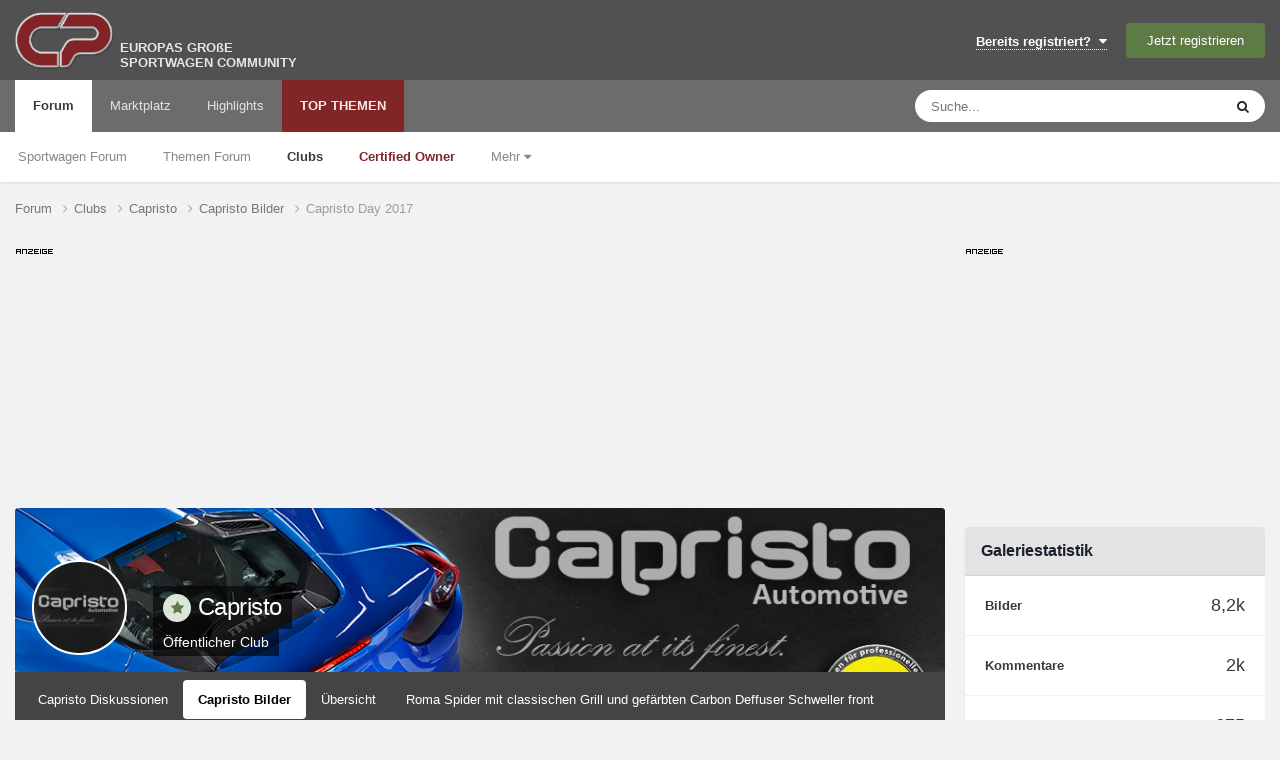

--- FILE ---
content_type: text/html;charset=UTF-8
request_url: https://www.carpassion.com/forum/galerie/album/742-capristo-day-2017/
body_size: 13243
content:
<!DOCTYPE html>
<html lang="de-DE" dir="ltr">
	<head>
		<meta charset="utf-8">

        
		<title>Capristo Day 2017 - Carpassion.com</title>
		<script src="https://ccm.carpassion.com/app.js?apiKey=233198e212a3c078b19b7d6e2609436c4f10f2eecded45c3&domain=753c202&lang=de_DE" referrerpolicy="origin"></script>
		
		
		
		

	<meta name="viewport" content="width=device-width, initial-scale=1">



	<meta name="twitter:card" content="summary_large_image" />




	
		
	

	
		
			
				<meta name="description" content="Bilder von unseren Fahrzeugen und Produkten.">
			
		
	

	
		
			
				<meta property="og:title" content="Capristo Day 2017">
			
		
	

	
		
			
				<meta property="og:description" content="Bilder von unseren Fahrzeugen und Produkten.">
			
		
	

	
		
			
				<meta property="og:url" content="https://www.carpassion.com/forum/galerie/album/742-capristo-day-2017/">
			
		
	

	
		
			
				<meta property="og:image" content="https://www.carpassion.com/forum/uploads/monthly_2018_05/large.capristo-day2.jpg.cd820b3f5efc13df88c72c307c8a2e7d.jpg">
			
		
	

	
		
			
				<meta property="og:site_name" content="Carpassion.com">
			
		
	

	
		
			
				<meta property="og:locale" content="de_DE">
			
		
	


	
		<link rel="canonical" href="https://www.carpassion.com/forum/galerie/album/742-capristo-day-2017/" />
	





<link rel="manifest" href="https://www.carpassion.com/forum/manifest.webmanifest/">
<meta name="msapplication-config" content="https://www.carpassion.com/forum/browserconfig.xml/">
<meta name="msapplication-starturl" content="/forum/">
<meta name="application-name" content="Carpassion.com">
<meta name="apple-mobile-web-app-title" content="Carpassion.com">

	<meta name="theme-color" content="#812526">


	<meta name="msapplication-TileColor" content="#ffffff">


	<link rel="mask-icon" href="https://www.carpassion.com/forum/uploads/monthly_2019_04/cp_svg.872e49cb8257d1c94cb4b78113742766?v=1711348679" color="#ffffff">




	

	
		
			<link rel="icon" sizes="36x36" href="https://www.carpassion.com/forum/uploads/monthly_2019_04/android-chrome-36x36.png?v=1711348679">
		
	

	
		
			<link rel="icon" sizes="48x48" href="https://www.carpassion.com/forum/uploads/monthly_2019_04/android-chrome-48x48.png?v=1711348679">
		
	

	
		
			<link rel="icon" sizes="72x72" href="https://www.carpassion.com/forum/uploads/monthly_2019_04/android-chrome-72x72.png?v=1711348679">
		
	

	
		
			<link rel="icon" sizes="96x96" href="https://www.carpassion.com/forum/uploads/monthly_2019_04/android-chrome-96x96.png?v=1711348679">
		
	

	
		
			<link rel="icon" sizes="144x144" href="https://www.carpassion.com/forum/uploads/monthly_2019_04/android-chrome-144x144.png?v=1711348679">
		
	

	
		
			<link rel="icon" sizes="192x192" href="https://www.carpassion.com/forum/uploads/monthly_2019_04/android-chrome-192x192.png?v=1711348679">
		
	

	
		
			<link rel="icon" sizes="256x256" href="https://www.carpassion.com/forum/uploads/monthly_2019_04/android-chrome-256x256.png?v=1711348679">
		
	

	
		
			<link rel="icon" sizes="384x384" href="https://www.carpassion.com/forum/uploads/monthly_2019_04/android-chrome-384x384.png?v=1711348679">
		
	

	
		
			<link rel="icon" sizes="512x512" href="https://www.carpassion.com/forum/uploads/monthly_2019_04/android-chrome-512x512.png?v=1711348679">
		
	

	
		
			<meta name="msapplication-square70x70logo" content="https://www.carpassion.com/forum/uploads/monthly_2019_04/msapplication-square70x70logo.png?v=1711348679"/>
		
	

	
		
			<meta name="msapplication-TileImage" content="https://www.carpassion.com/forum/uploads/monthly_2019_04/msapplication-TileImage.png?v=1711348679"/>
		
	

	
		
			<meta name="msapplication-square150x150logo" content="https://www.carpassion.com/forum/uploads/monthly_2019_04/msapplication-square150x150logo.png?v=1711348679"/>
		
	

	
		
			<meta name="msapplication-wide310x150logo" content="https://www.carpassion.com/forum/uploads/monthly_2019_04/msapplication-wide310x150logo.png?v=1711348679"/>
		
	

	
		
			<meta name="msapplication-square310x310logo" content="https://www.carpassion.com/forum/uploads/monthly_2019_04/msapplication-square310x310logo.png?v=1711348679"/>
		
	

	
		
			
				<link rel="apple-touch-icon" href="https://www.carpassion.com/forum/uploads/monthly_2019_04/apple-touch-icon-57x57.png?v=1711348679">
			
		
	

	
		
			
				<link rel="apple-touch-icon" sizes="60x60" href="https://www.carpassion.com/forum/uploads/monthly_2019_04/apple-touch-icon-60x60.png?v=1711348679">
			
		
	

	
		
			
				<link rel="apple-touch-icon" sizes="72x72" href="https://www.carpassion.com/forum/uploads/monthly_2019_04/apple-touch-icon-72x72.png?v=1711348679">
			
		
	

	
		
			
				<link rel="apple-touch-icon" sizes="76x76" href="https://www.carpassion.com/forum/uploads/monthly_2019_04/apple-touch-icon-76x76.png?v=1711348679">
			
		
	

	
		
			
				<link rel="apple-touch-icon" sizes="114x114" href="https://www.carpassion.com/forum/uploads/monthly_2019_04/apple-touch-icon-114x114.png?v=1711348679">
			
		
	

	
		
			
				<link rel="apple-touch-icon" sizes="120x120" href="https://www.carpassion.com/forum/uploads/monthly_2019_04/apple-touch-icon-120x120.png?v=1711348679">
			
		
	

	
		
			
				<link rel="apple-touch-icon" sizes="144x144" href="https://www.carpassion.com/forum/uploads/monthly_2019_04/apple-touch-icon-144x144.png?v=1711348679">
			
		
	

	
		
			
				<link rel="apple-touch-icon" sizes="152x152" href="https://www.carpassion.com/forum/uploads/monthly_2019_04/apple-touch-icon-152x152.png?v=1711348679">
			
		
	

	
		
			
				<link rel="apple-touch-icon" sizes="180x180" href="https://www.carpassion.com/forum/uploads/monthly_2019_04/apple-touch-icon-180x180.png?v=1711348679">
			
		
	





<link rel="preload" href="//www.carpassion.com/forum/applications/core/interface/font/fontawesome-webfont.woff2?v=4.7.0" as="font" crossorigin="anonymous">






		<meta content="uggu" name="cpug" id="cpug"/>

		




	<link rel='stylesheet' href='https://www.carpassion.com/forum/uploads/css_built_1/341e4a57816af3ba440d891ca87450ff_framework.css?v=4fefc316331761733150' media='all'>

	<link rel='stylesheet' href='https://www.carpassion.com/forum/uploads/css_built_1/05e81b71abe4f22d6eb8d1a929494829_responsive.css?v=4fefc316331761733150' media='all'>

	<link rel='stylesheet' href='https://www.carpassion.com/forum/uploads/css_built_1/20446cf2d164adcc029377cb04d43d17_flags.css?v=4fefc316331761733150' media='all'>

	<link rel='stylesheet' href='https://www.carpassion.com/forum/uploads/css_built_1/90eb5adf50a8c640f633d47fd7eb1778_core.css?v=4fefc316331761733150' media='all'>

	<link rel='stylesheet' href='https://www.carpassion.com/forum/uploads/css_built_1/5a0da001ccc2200dc5625c3f3934497d_core_responsive.css?v=4fefc316331761733150' media='all'>

	<link rel='stylesheet' href='https://www.carpassion.com/forum/uploads/css_built_1/37c6452ea623de41c991284837957128_gallery.css?v=4fefc316331761733150' media='all'>

	<link rel='stylesheet' href='https://www.carpassion.com/forum/uploads/css_built_1/22e9af7d7c6ac7ddc7db0f1b0d471efc_gallery_responsive.css?v=4fefc316331761733150' media='all'>

	<link rel='stylesheet' href='https://www.carpassion.com/forum/uploads/css_built_1/8a32dcbf06236254181d222455063219_global.css?v=4fefc316331761733150' media='all'>

	<link rel='stylesheet' href='https://www.carpassion.com/forum/uploads/css_built_1/4eed60df3548d0b1a7a6fdcfddd6e0f0_clubs.css?v=4fefc316331761733150' media='all'>

	<link rel='stylesheet' href='https://www.carpassion.com/forum/uploads/css_built_1/3f09592a66032b8760f24be0ab96b519_clubs_responsive.css?v=4fefc316331761733150' media='all'>

	<link rel='stylesheet' href='https://www.carpassion.com/forum/uploads/css_built_1/51a672ecd6862df2c2f1969522683ee9_calendar.css?v=4fefc316331761733150' media='all'>

	<link rel='stylesheet' href='https://www.carpassion.com/forum/uploads/css_built_1/885a2e418b87306e5ae0b62323d68d08_widgets.css?v=4fefc316331761733150' media='all'>





<link rel='stylesheet' href='https://www.carpassion.com/forum/uploads/css_built_1/258adbb6e4f3e83cd3b355f84e3fa002_custom.css?v=4fefc316331761733150' media='all'>




<style type='text/css'>
	a.cEvents_style2, .cEvents_style2 a, .cCalendarIcon.cEvents_style2 {
	background-color: #6c6c6c;
}

</style>

		
		

	
	<link rel='shortcut icon' href='https://www.carpassion.com/forum/uploads/monthly_2017_04/favicon.ico.b7c9818f79cade5efe5352e4ea19eac3.ico' type="image/x-icon">

<script async src="https://securepubads.g.doubleclick.net/tag/js/gpt.js"></script>
<script>
 window.googletag = window.googletag || {cmd: []};
 googletag.cmd.push(function() {
    googletag.defineSlot('/10715120/Box_(300x250)', [300, 250], 'ad-slot-sidebar').setCollapseEmptyDiv(false).addService(googletag.pubads());
    googletag.defineSlot('/10715120/Box_(300x100)_Sidebar', [300, 100], 'ad-slot-sidebar-sm').setCollapseEmptyDiv(false).addService(googletag.pubads());

    googletag.defineSlot('/10715120/Box_(300x250)_Forumthread', [300, 250], 'ad-slot-thread').setCollapseEmptyDiv(false).addService(googletag.pubads());
    googletag.defineSlot('/10715120/Box_(300x250)_Forumthread_Beitrag10', [300, 250], 'ad-slot-thread10').setCollapseEmptyDiv(false).addService(googletag.pubads());


   var mapping = googletag.sizeMapping().
   // Desktop
   addSize([1168, 200], [800, 250]).
   // Landscape tablet 
   addSize([1097, 200], [728, 90]). 
   addSize([980, 200], [468, 60]). 
   addSize([755, 200], [728, 90]). 
   addSize([585, 200], [468, 60]). 
   // others 
   addSize([0, 0], [[320, 100], [320, 50]]). 
   build();

   googletag.defineSlot('/10715120/Header_Multisize', [[320, 100],[468, 60],[728, 90],[800, 250]], 'ad-slot-header').defineSizeMapping(mapping).setCollapseEmptyDiv(false).addService(googletag.pubads());
   googletag.pubads().enableSingleRequest();
   googletag.pubads().enableAsyncRendering(); 

   // Start ad fetching
   googletag.enableServices();
 });
</script>
	</head>
	<body class='ipsApp ipsApp_front ipsJS_none ipsClearfix' data-controller='core.front.core.app' data-message="" data-pageApp='gallery' data-pageLocation='front' data-pageModule='gallery' data-pageController='browse' data-pageID='742'  >
		
        

        

		<a href='#ipsLayout_mainArea' class='ipsHide' title='Go to main content on this page' accesskey='m'>Jump to content</a>
		





		<div id='ipsLayout_header' class='ipsClearfix'>
			<header>
				<div class='ipsLayout_container'>
					


<a href='https://www.carpassion.com/forum/' id='elLogo' accesskey='1' title='Sportwagen Community'><img src="https://www.carpassion.com/forum/uploads/monthly_2021_02/cp-logo.png.8e10a69e5ac0814e4fcd74b1a1ed4283.png" alt='Carpassion.com'></a>
<div id='elLogo_desc' class='ipsResponsive_hidePhone'>EUROPAS GROßE<br />SPORTWAGEN COMMUNITY</div>

					
						

	<ul id='elUserNav' class='ipsList_inline cSignedOut ipsResponsive_showDesktop'>
		
        
		
        
        
            
            <li id='elSignInLink'>
                <a href='https://www.carpassion.com/forum/login/' data-ipsMenu-closeOnClick="false" data-ipsMenu id='elUserSignIn'>
                    Bereits registriert? &nbsp;<i class='fa fa-caret-down'></i>
                </a>
                
<div id='elUserSignIn_menu' class='ipsMenu ipsMenu_auto ipsHide'>
	<form accept-charset='utf-8' method='post' action='https://www.carpassion.com/forum/login/'>
		<input type="hidden" name="csrfKey" value="1a6e8d06543d0d121f2a4324d7cece9a">
		<input type="hidden" name="ref" value="aHR0cHM6Ly93d3cuY2FycGFzc2lvbi5jb20vZm9ydW0vZ2FsZXJpZS9hbGJ1bS83NDItY2FwcmlzdG8tZGF5LTIwMTcv">
		<div data-role="loginForm">
			
			
			
				
<div class="ipsPad ipsForm ipsForm_vertical">
	<h4 class="ipsType_sectionHead">Anmelden</h4>
	<br><br>
	<ul class='ipsList_reset'>
		<li class="ipsFieldRow ipsFieldRow_noLabel ipsFieldRow_fullWidth">
			
			
				<input type="text" placeholder="Benutzername" name="auth" autocomplete="username">
			
		</li>
		<li class="ipsFieldRow ipsFieldRow_noLabel ipsFieldRow_fullWidth">
			<input type="password" placeholder="Passwort" name="password" autocomplete="current-password">
		</li>
		<li class="ipsFieldRow ipsFieldRow_checkbox ipsClearfix">
			<span class="ipsCustomInput">
				<input type="checkbox" name="remember_me" id="remember_me_checkbox" value="1" checked aria-checked="true">
				<span></span>
			</span>
			<div class="ipsFieldRow_content">
				<label class="ipsFieldRow_label" for="remember_me_checkbox">Angemeldet bleiben</label>
				<span class="ipsFieldRow_desc">Bei öffentlichen Computern nicht empfohlen</span>
			</div>
		</li>
		<li class="ipsFieldRow ipsFieldRow_fullWidth">
			<button type="submit" name="_processLogin" value="usernamepassword" class="ipsButton ipsButton_primary ipsButton_small" id="elSignIn_submit">Anmelden</button>
			
				<p class="ipsType_right ipsType_small">
					
						<a href='https://www.carpassion.com/forum/lostpassword/' data-ipsDialog data-ipsDialog-title='Passwort vergessen?'>
					
					Passwort vergessen?</a>
				</p>
			
		</li>
	</ul>
</div>
			
		</div>
	</form>
</div>
            </li>
            
        
		
			<li>
				
					<a href='https://www.carpassion.com/forum/register/' data-ipsDialog data-ipsDialog-size='narrow' data-ipsDialog-title='Jetzt registrieren' id='elRegisterButton' class='ipsButton ipsButton_normal ipsButton_primary'>Jetzt registrieren</a>
				
			</li>
		
	</ul>

						
<ul class='ipsMobileHamburger ipsList_reset ipsResponsive_hideDesktop'>
	<li data-ipsDrawer data-ipsDrawer-drawerElem='#elMobileDrawer'>
		<a href='#'>
			
			
			
			
			<i class='fa fa-navicon'></i>
		</a>
	</li>
</ul>
					
				</div>
			</header>
			

	<nav data-controller='core.front.core.navBar' class=' ipsResponsive_showDesktop'>
		<div class='ipsNavBar_primary ipsLayout_container '>
			<ul data-role="primaryNavBar" class='ipsClearfix'>
				


	
		
		
			
		
		<li class='ipsNavBar_active' data-active id='elNavSecondary_1' data-role="navBarItem" data-navApp="forums" data-navExt="Forums">
			
			
				<a href="https://www.carpassion.com/forum/"  data-navItem-id="1" data-navDefault>
					Forum<span class='ipsNavBar_active__identifier'></span>
				</a>
			
			
				<ul class='ipsNavBar_secondary ' data-role='secondaryNavBar'>
					


	
		
		
		<li  id='elNavSecondary_24' data-role="navBarItem" data-navApp="core" data-navExt="CustomItem">
			
			
				<a href="https://www.carpassion.com/forum/f/88-sportwagen/"  data-navItem-id="24" >
					Sportwagen Forum<span class='ipsNavBar_active__identifier'></span>
				</a>
			
			
		</li>
	
	

	
		
		
		<li  id='elNavSecondary_59' data-role="navBarItem" data-navApp="core" data-navExt="CustomItem">
			
			
				<a href="https://www.carpassion.com/forum/f/4-themen/"  data-navItem-id="59" >
					Themen Forum<span class='ipsNavBar_active__identifier'></span>
				</a>
			
			
		</li>
	
	

	
		
		
			
		
		<li class='ipsNavBar_active' data-active id='elNavSecondary_66' data-role="navBarItem" data-navApp="core" data-navExt="Clubs">
			
			
				<a href="https://www.carpassion.com/forum/clubs/"  data-navItem-id="66" data-navDefault>
					Clubs<span class='ipsNavBar_active__identifier'></span>
				</a>
			
			
		</li>
	
	

	
		
		
		<li  id='elNavSecondary_29' data-role="navBarItem" data-navApp="cms" data-navExt="Pages">
			
			
				<a href="https://www.carpassion.com/forum/certifiedowner/"  data-navItem-id="29" >
					<span style="color:#812526;font-weight:bold">Certified Owner</span><span class='ipsNavBar_active__identifier'></span>
				</a>
			
			
		</li>
	
	

	
		
		
		<li  id='elNavSecondary_53' data-role="navBarItem" data-navApp="core" data-navExt="Menu">
			
			
				<a href="#" id="elNavigation_53" data-ipsMenu data-ipsMenu-appendTo='#elNavSecondary_1' data-ipsMenu-activeClass='ipsNavActive_menu' data-navItem-id="53" >
					Mehr <i class="fa fa-caret-down"></i><span class='ipsNavBar_active__identifier'></span>
				</a>
				<ul id="elNavigation_53_menu" class="ipsMenu ipsMenu_auto ipsHide">
					

	

	
		
			<li class='ipsMenu_item' >
				<a href='https://www.carpassion.com/forum/galerie/' >
					Galerie
				</a>
			</li>
		
	

	
		
			<li class='ipsMenu_item' >
				<a href='https://www.carpassion.com/forum/spareparts/' >
					Alternative Ersatzteile
				</a>
			</li>
		
	

	
		
			<li class='ipsMenu_item' >
				<a href='https://www.carpassion.com/forum/touren/' >
					Sportwagen-Touren
				</a>
			</li>
		
	

	

	

	

	

	

				</ul>
			
			
		</li>
	
	

					<li class='ipsHide' id='elNavigationMore_1' data-role='navMore'>
						<a href='#' data-ipsMenu data-ipsMenu-appendTo='#elNavigationMore_1' id='elNavigationMore_1_dropdown'>Mehr <i class='fa fa-caret-down'></i></a>
						<ul class='ipsHide ipsMenu ipsMenu_auto' id='elNavigationMore_1_dropdown_menu' data-role='moreDropdown'></ul>
					</li>
				</ul>
			
		</li>
	
	

	
		
		
		<li  id='elNavSecondary_42' data-role="navBarItem" data-navApp="cms" data-navExt="Pages">
			
			
				<a href="https://www.carpassion.com/forum/marktplatz/"  data-navItem-id="42" >
					Marktplatz<span class='ipsNavBar_active__identifier'></span>
				</a>
			
			
				<ul class='ipsNavBar_secondary ipsHide' data-role='secondaryNavBar'>
					


	
		
		
		<li  id='elNavSecondary_43' data-role="navBarItem" data-navApp="core" data-navExt="CustomItem">
			
			
				<a href="https://www.carpassion.com/forum/marktplatz/angebote/"  data-navItem-id="43" >
					Angebote<span class='ipsNavBar_active__identifier'></span>
				</a>
			
			
		</li>
	
	

	
		
		
		<li  id='elNavSecondary_44' data-role="navBarItem" data-navApp="core" data-navExt="CustomItem">
			
			
				<a href="https://www.carpassion.com/forum/marktplatz/gesuche/"  data-navItem-id="44" >
					Gesuche<span class='ipsNavBar_active__identifier'></span>
				</a>
			
			
		</li>
	
	

					<li class='ipsHide' id='elNavigationMore_42' data-role='navMore'>
						<a href='#' data-ipsMenu data-ipsMenu-appendTo='#elNavigationMore_42' id='elNavigationMore_42_dropdown'>Mehr <i class='fa fa-caret-down'></i></a>
						<ul class='ipsHide ipsMenu ipsMenu_auto' id='elNavigationMore_42_dropdown_menu' data-role='moreDropdown'></ul>
					</li>
				</ul>
			
		</li>
	
	

	
		
		
		<li  id='elNavSecondary_58' data-role="navBarItem" data-navApp="core" data-navExt="Promoted">
			
			
				<a href="https://www.carpassion.com/forum/ourpicks/"  data-navItem-id="58" >
					Highlights<span class='ipsNavBar_active__identifier'></span>
				</a>
			
			
		</li>
	
	

	
		
		
		<li  id='elNavSecondary_2' data-role="navBarItem" data-navApp="core" data-navExt="YourActivityStreamsItem">
			
			
				<a href="https://www.carpassion.com/forum/stream/neue-inhalte/"  data-navItem-id="2" >
					TOP THEMEN<span class='ipsNavBar_active__identifier'></span>
				</a>
			
			
				<ul class='ipsNavBar_secondary ipsHide' data-role='secondaryNavBar'>
					


	
		
		
		<li  id='elNavSecondary_12' data-role="navBarItem" data-navApp="core" data-navExt="AllActivity">
			
			
				<a href="https://www.carpassion.com/forum/stream/"  data-navItem-id="12" >
					Alle Aktivitäten<span class='ipsNavBar_active__identifier'></span>
				</a>
			
			
		</li>
	
	

	
	

	
		
		
		<li  id='elNavSecondary_16' data-role="navBarItem" data-navApp="core" data-navExt="Search">
			
			
				<a href="https://www.carpassion.com/forum/suche/"  data-navItem-id="16" >
					Suche<span class='ipsNavBar_active__identifier'></span>
				</a>
			
			
		</li>
	
	

					<li class='ipsHide' id='elNavigationMore_2' data-role='navMore'>
						<a href='#' data-ipsMenu data-ipsMenu-appendTo='#elNavigationMore_2' id='elNavigationMore_2_dropdown'>Mehr <i class='fa fa-caret-down'></i></a>
						<ul class='ipsHide ipsMenu ipsMenu_auto' id='elNavigationMore_2_dropdown_menu' data-role='moreDropdown'></ul>
					</li>
				</ul>
			
		</li>
	
	

				<li class='ipsHide' id='elNavigationMore' data-role='navMore'>
					<a href='#' data-ipsMenu data-ipsMenu-appendTo='#elNavigationMore' id='elNavigationMore_dropdown'>Mehr</a>
					<ul class='ipsNavBar_secondary ipsHide' data-role='secondaryNavBar'>
						<li class='ipsHide' id='elNavigationMore_more' data-role='navMore'>
							<a href='#' data-ipsMenu data-ipsMenu-appendTo='#elNavigationMore_more' id='elNavigationMore_more_dropdown'>Mehr <i class='fa fa-caret-down'></i></a>
							<ul class='ipsHide ipsMenu ipsMenu_auto' id='elNavigationMore_more_dropdown_menu' data-role='moreDropdown'></ul>
						</li>
					</ul>
				</li>
			</ul>
			

	<div id="elSearchWrapper">
		<div id='elSearch' data-controller="core.front.core.quickSearch">
			<form accept-charset='utf-8' action='//www.carpassion.com/forum/suche/?do=quicksearch' method='post'>
                <input type='search' id='elSearchField' placeholder='Suche...' name='q' autocomplete='off' aria-label='Suche'>
                <details class='cSearchFilter'>
                    <summary class='cSearchFilter__text'></summary>
                    <ul class='cSearchFilter__menu'>
                        
                        <li><label><input type="radio" name="type" value="all"  checked><span class='cSearchFilter__menuText'>Überall</span></label></li>
                        
                        
                            <li><label><input type="radio" name="type" value="forums_topic"><span class='cSearchFilter__menuText'>Themen</span></label></li>
                        
                            <li><label><input type="radio" name="type" value="blog_entry"><span class='cSearchFilter__menuText'>Blogeinträge</span></label></li>
                        
                            <li><label><input type="radio" name="type" value="calendar_event"><span class='cSearchFilter__menuText'>Termine</span></label></li>
                        
                            <li><label><input type="radio" name="type" value="cms_pages_pageitem"><span class='cSearchFilter__menuText'>Pages</span></label></li>
                        
                            <li><label><input type="radio" name="type" value="cms_records6"><span class='cSearchFilter__menuText'>Ersatzteil-Einträge</span></label></li>
                        
                            <li><label><input type="radio" name="type" value="cms_records7"><span class='cSearchFilter__menuText'>Marktplatz-Einträge</span></label></li>
                        
                            <li><label><input type="radio" name="type" value="cms_records5"><span class='cSearchFilter__menuText'>Touren</span></label></li>
                        
                            <li><label><input type="radio" name="type" value="cms_records8"><span class='cSearchFilter__menuText'>Markeneinträge</span></label></li>
                        
                            <li><label><input type="radio" name="type" value="gallery_image"><span class='cSearchFilter__menuText'>Bilder</span></label></li>
                        
                            <li><label><input type="radio" name="type" value="gallery_album_item"><span class='cSearchFilter__menuText'>Alben</span></label></li>
                        
                    </ul>
                </details>
				<button class='cSearchSubmit' type="submit" aria-label='Suche'><i class="fa fa-search"></i></button>
			</form>
		</div>
	</div>

		</div>
	</nav>

			
<ul id='elMobileNav' class='ipsResponsive_hideDesktop' data-controller='core.front.core.mobileNav'>
	
		
			
			
				
				
			
				
				
			
				
					<li id='elMobileBreadcrumb'>
						<a href='https://www.carpassion.com/forum/galerie/kategorie/6-capristo-bilder/'>
							<span>Capristo Bilder</span>
						</a>
					</li>
				
				
			
				
				
			
		
	
	
	
	<li >
		<a data-action="defaultStream" href='https://www.carpassion.com/forum/stream/neue-inhalte/'><i class="fa fa-newspaper-o" aria-hidden="true"></i></a>
	</li>

	

	
		<li class='ipsJS_show'>
			<a href='https://www.carpassion.com/forum/suche/'><i class='fa fa-search'></i></a>
		</li>
	
</ul>
		</div>
		<main id='ipsLayout_body' class='ipsLayout_container'>
			<div id='ipsLayout_contentArea'>
				<div id='ipsLayout_contentWrapper'>
					
<nav class='ipsBreadcrumb ipsBreadcrumb_top ipsFaded_withHover'>
	



	<ul data-role="breadcrumbList">
		<li>
			<a title="Forum" href='https://www.carpassion.com/forum/'>
				<span>Forum <i class='fa fa-angle-right'></i></span>
			</a>
		</li>
		
		
			<li>
				
					<a href='https://www.carpassion.com/forum/clubs/'>
						<span>Clubs <i class='fa fa-angle-right' aria-hidden="true"></i></span>
					</a>
				
			</li>
		
			<li>
				
					<a href='https://www.carpassion.com/forum/clubs/14-capristo/'>
						<span>Capristo <i class='fa fa-angle-right' aria-hidden="true"></i></span>
					</a>
				
			</li>
		
			<li>
				
					<a href='https://www.carpassion.com/forum/galerie/kategorie/6-capristo-bilder/'>
						<span>Capristo Bilder <i class='fa fa-angle-right' aria-hidden="true"></i></span>
					</a>
				
			</li>
		
			<li>
				
					Capristo Day 2017
				
			</li>
		
	</ul>
</nav>
					
					<div id='ipsLayout_mainArea'>

	
						<div class="headeradsignh"></div>
<div id="ad-slot-header-main">
<div id="ad-slot-header"> 
   <script>
		googletag.cmd.push(function() {
          googletag.display('ad-slot-header');
        });
   </script> 
</div>
</div>
	

						
						
						

	




						


	
		



	





	<!-- FULL CLUB HEADER -->
	<div id="elClubHeader" class='cClubHeader ipsSpacer_bottom ipsSpacer_double'>
		
<div class='ipsPageHead_special ipsCoverPhoto' data-controller='core.global.core.coverPhoto' data-url="https://www.carpassion.com/forum/clubs/14-capristo/?csrfKey=1a6e8d06543d0d121f2a4324d7cece9a" data-coverOffset='25'>
	
	
		<div class='ipsCoverPhoto_container'>
			
				<img src='//www.carpassion.com/forum/applications/core/interface/js/spacer.png' data-src='https://www.carpassion.com/forum/uploads/monthly_2018_04/capristo-club.jpg.f923a9638e567a33bc75de97f3cff5f7.jpg' class='ipsCoverPhoto_photo' data-action="toggleCoverPhoto" alt=''>
			
		</div>
	
	
	
	<div class='ipsColumns ipsColumns_collapsePhone' data-hideOnCoverEdit>
		<div class='ipsColumn ipsColumn_fluid'>
			
			


	<div class='ipsColumns ipsColumns_collapsePhone'>
		<div class='ipsColumn ipsColumn_fixed ipsColumn_narrow ipsPos_center'>
			
<a href='https://www.carpassion.com/forum/clubs/14-capristo/' class='ipsUserPhoto ipsUserPhoto_medium cClubIcon ipsResponsive_hidePhone' title='Capristo'>
	
		<img src='https://www.carpassion.com/forum/uploads/monthly_2018_04/capristo-logo.jpg.f5c18db1f15c95df4c795563f29f1331.jpg' alt='Capristo'>
	
</a>
			
		</div>
		<div class='ipsColumn ipsColumn_fluid cClubHeaderInfo ipsTruncate'>
			<h2 class='ipsType_pageTitle ipsType_blendLinks ipsPageHead_barText'>
				
					<span class="ipsBadge ipsBadge_icon ipsBadge_positive" data-ipsTooltip title='Empfohlen'><i class='fa fa-star'></i></span>
				
				<a href='https://www.carpassion.com/forum/clubs/14-capristo/' title='Capristo'>Capristo</a>
			</h2>
			<br>
			<p class='ipsType_reset ipsType_normal ipsPageHead_barText_small'>
				Öffentlicher Club
				
				
				
				
			</p>
		</div>
	</div>

		</div>
	</div>
</div>

		<div id='elClubControls'>

			<div class='ipsFlex ipsFlex-ai:center ipsFlex-jc:center ipsFlex-fw:wrap-reverse ipsGap:2'>
				<div class='cClubControls__tabs ipsFlex-flex:11'>
					<div class='ipsTabs ipsClearfix ipsJS_show' id='tabs_club' data-ipsTabBar data-ipsTabBar-disableNav data-controller="core.front.clubs.navbar" data-clubID="14">
						<a href='#tabs_club' data-action='expandTabs'><i class='fa fa-caret-down'></i></a>
						<ul role='tablist'>
							
								<li data-tab="18">
									<a href="https://www.carpassion.com/forum/f/148-capristo-diskussionen/" class="ipsTabs_item "> Capristo Diskussionen</a>
								</li>
							
								<li data-tab="19">
									<a href="https://www.carpassion.com/forum/galerie/kategorie/6-capristo-bilder/" class="ipsTabs_item  ipsTabs_activeItem"> Capristo Bilder</a>
								</li>
							
								<li data-tab="club_home">
									<a href="https://www.carpassion.com/forum/clubs/14-capristo/?do=overview" class="ipsTabs_item "> Übersicht</a>
								</li>
							
								<li data-tab="page-1">
									<a href="https://www.carpassion.com/forum/clubs/page/1-roma-spider-mit-classischen-grill-und-gef%C3%A4rbten-carbon-deffuser-schweller-front/" class="ipsTabs_item "> Roma Spider mit classischen Grill und gefärbten Carbon Deffuser Schweller front</a>
								</li>
							
						</ul>
					</div>
					<div id='elClubTabs_tab_content' class='ipsTabs_panels ipsHide'>
						
							<div id="ipsTabs_tabs_club_elClubTabs_tab_tab_18_panel" class="ipsTabs_panel" aria-hidden="false"></div>
						
							<div id="ipsTabs_tabs_club_elClubTabs_tab_tab_19_panel" class="ipsTabs_panel" aria-hidden="false"></div>
						
							<div id="ipsTabs_tabs_club_elClubTabs_tab_tab_club_home_panel" class="ipsTabs_panel" aria-hidden="false"></div>
						
							<div id="ipsTabs_tabs_club_elClubTabs_tab_tab_page-1_panel" class="ipsTabs_panel" aria-hidden="false"></div>
						
					</div>
				</div>
				<div class='cClubControls__moderate ipsFlex ipsFlex-flex:00'>
					<a href="#" data-action="saveClubmenu" class="ipsHide ipsButton ipsButton_verySmall ipsButton_positive ipsFlex-flex:00 ipsMargin_right:half">Speichern</a>
					<ul class='ipsButton_split ipsFlex-flex:00'>
						
						
					</ul>
				</div>
			</div>
		</div>
		
<a href='https://www.carpassion.com/forum/clubs/14-capristo/' class='ipsUserPhoto ipsUserPhoto_medium cClubIcon ipsResponsive_showPhone ipsResponsive_inlineBlock' title='Capristo'>
	
		<img src='https://www.carpassion.com/forum/uploads/monthly_2018_04/capristo-logo.jpg.f5c18db1f15c95df4c795563f29f1331.jpg' alt='Capristo'>
	
</a>
	</div>




	
	<div id='elClubContainer'>


<div class="ipsPageHeader ipsBox ipsPadding ipsResponsive_pull ipsClearfix ipsSpacer_bottom">
	<div class='ipsPageHeader__meta ipsFlex ipsFlex-jc:between ipsFlex-ai:center ipsFlex-fw:wrap ipsGap:3'>
		<div class='ipsFlex-flex:11'>
			<h1 class="ipsType_pageTitle ipsContained_container">
				
				
				
					<span class='ipsContained ipsType_break'>Capristo Day 2017</span>
				
			</h1>
		</div>
		<div class='ipsFlex-flex:01 ipsResponsive_hidePhone'>
			<div class='ipsShareLinks'>
				
					


    <a href='#elShareItem_1279631217_menu' id='elShareItem_1279631217' data-ipsMenu class='ipsShareButton ipsButton ipsButton_verySmall ipsButton_link ipsButton_link--light'>
        <span><i class='fa fa-share-alt'></i></span> &nbsp;Teilen
    </a>

    <div class='ipsPadding ipsMenu ipsMenu_normal ipsHide' id='elShareItem_1279631217_menu' data-controller="core.front.core.sharelink">
        
        
        <span data-ipsCopy data-ipsCopy-flashmessage>
            <a href="https://www.carpassion.com/forum/galerie/album/742-capristo-day-2017/" class="ipsButton ipsButton_light ipsButton_small ipsButton_fullWidth" data-role="copyButton" data-clipboard-text="https://www.carpassion.com/forum/galerie/album/742-capristo-day-2017/" data-ipstooltip title='Link in die Zwischenablage kopieren'><i class="fa fa-clone"></i> https://www.carpassion.com/forum/galerie/album/742-capristo-day-2017/</a>
        </span>
        <ul class='ipsShareLinks ipsMargin_top:half'>
            
                <li>
<a href="https://www.facebook.com/sharer/sharer.php?u=https%3A%2F%2Fwww.carpassion.com%2Fforum%2Fgalerie%2Falbum%2F742-capristo-day-2017%2F" class="cShareLink cShareLink_facebook" target="_blank" data-role="shareLink" title='Auf Facebook teilen' data-ipsTooltip rel='noopener nofollow'>
	<i class="fa fa-facebook"></i>
</a></li>
            
                <li>
<a href="https://www.reddit.com/submit?url=https%3A%2F%2Fwww.carpassion.com%2Fforum%2Fgalerie%2Falbum%2F742-capristo-day-2017%2F&amp;title=Capristo+Day+2017" rel="nofollow noopener" class="cShareLink cShareLink_reddit" target="_blank" title='Auf Reedit teilen' data-ipsTooltip>
	<i class="fa fa-reddit"></i>
</a></li>
            
                <li>
<a href="https://www.linkedin.com/shareArticle?mini=true&amp;url=https%3A%2F%2Fwww.carpassion.com%2Fforum%2Fgalerie%2Falbum%2F742-capristo-day-2017%2F&amp;title=Capristo+Day+2017" rel="nofollow noopener" class="cShareLink cShareLink_linkedin" target="_blank" data-role="shareLink" title='Auf LinkedIn teilen' data-ipsTooltip>
	<i class="fa fa-linkedin"></i>
</a></li>
            
        </ul>
        
            <hr class='ipsHr'>
            <button class='ipsHide ipsButton ipsButton_verySmall ipsButton_light ipsButton_fullWidth ipsMargin_top:half' data-controller='core.front.core.webshare' data-role='webShare' data-webShareTitle='Capristo Day 2017' data-webShareText='Capristo Day 2017' data-webShareUrl='https://www.carpassion.com/forum/galerie/album/742-capristo-day-2017/'>Weitere Möglichkeiten zum Teilen...</button>
        
    </div>

				
				



				
				

<div data-followApp='gallery' data-followArea='album' data-followID='742' data-controller='core.front.core.followButton'>
	

	<a href='https://www.carpassion.com/forum/login/' rel="nofollow" class="ipsFollow ipsPos_middle ipsButton ipsButton_light ipsButton_verySmall ipsButton_disabled" data-role="followButton" data-ipsTooltip title='Anmelden, um Inhalt zu folgen'>
		<span>Folgen diesem Inhalt</span>
		<span class='ipsCommentCount'>0</span>
	</a>

</div>
			</div>
		</div>
	</div>
</div>

<div class='ipsColumns ipsColumns_collapsePhone'>
	<div class='ipsColumn ipsColumn_veryWide'>
		<div class='ipsBox ipsResponsive_pull lg:ipsPos_sticky'>
			<div class='ipsPadding'>
				
					<div class='ipsSpacer_bottom'>
						<div class='ipsImageBlock'>
							<div class='ipsImageBlock__main'>
								<img src='https://www.carpassion.com/forum/uploads/monthly_2018_05/large.capristo-day2.jpg.cd820b3f5efc13df88c72c307c8a2e7d.jpg' alt="Capristo Day 2017" loading='lazy'>
							</div>
						</div>
					</div>
				

				
					
					



<div class='ipsType_richText ipsType_medium' data-controller='core.front.core.lightboxedImages'  data-ipsTruncate data-ipsTruncate-size="10 lines">
<p>
	Bilder von unserem Capristo Day 2017. Es waren viele tolle Autos vertreten und die Stimmung war einfach grandios.
</p>
</div>

				

				

				<ul class='ipsMargin_top ipsList_icons ipsType_semiBold'>
					
						<li class='ipsType_light ipsType_unbold'><i class='fa fa-user-circle-o'></i> Album erstellt von 


Capristo Exhaust</li>
					
					
						<li class='ipsType_light ipsType_unbold'><i class="fa fa-clock-o"></i> Aktualisiert <time datetime='2018-05-05T11:45:13Z' title='05.05.2018 11:45' data-short='7 Ja'>5. Mai 2018</time></li>
					
					<li class='ipsMargin_top'><i class='fa fa-camera'></i> 2 Bilder</li>
					
					
                    
                    
                    	<li id='elAlbumViews'>
                            
                                <i class='fa fa-eye'></i> 708 Aufrufe
                            
                        </li>
                    
				</ul>

				
					

	<div data-controller='core.front.core.reaction' class='ipsItemControls_right ipsClearfix '>	
		<div class='ipsReact ipsPos_right'>
			
				
				<div class='ipsReact_blurb ipsHide' data-role='reactionBlurb'>
					
				</div>
			
			
			
		</div>
	</div>

				
			</div>
			
			

			
				<hr class='ipsHr'>
				<div class='ipsSpacer_top cGalleryEvents ipsPadding'>
					<h2 class='ipsType_sectionHead'> Termin in diesem Album</h2>
					

<ul class='ipsDataList ipsDataList_reducedSpacing'>
	
		<li class='ipsDataItem'>
			<div class='ipsDataItem_icon cCalendar_date_overlay'>
				
				<time datetime='2018-06-02 08:00:00' class='ipsCalendarDate'>
					<span class='ipsCalendarDate_month'>Jun</span>
					<span class='ipsCalendarDate_date'>02</span>
				</time>
			</div>
			<div class='ipsDataItem_main'>
				<a href="https://www.carpassion.com/forum/kalender/event/400-capristo-day-2018/" title='Betrachtet Capristo Day 2018'>Capristo Day 2018</a><br>
				<span class='ipsType_light ipsType_medium'>Von Capristo Exhaust</span><br>
			</div>
		</li>
	
</ul>
				</div>
			
		</div>
	</div>
	<div class='ipsColumn ipsColumn_fluid'>
		

		
		<div class='ipsBox ipsResponsive_pull'>
			
<div data-baseurl='https://www.carpassion.com/forum/galerie/album/742-capristo-day-2017/' data-resort='listResort' data-controller='core.global.core.table'>
	<h2 class='ipsType_sectionTitle ipsType_reset ipsClear ipsType_medium ipsHide'>2 Bilder</h2>
	
		<div class="ipsButtonBar ipsPad_half ipsClearfix ipsClear">
			

			<ul class="ipsButtonRow ipsPos_right ipsClearfix">
				
					<li>
						<a href="#elSortByMenu_menu" id="elSortByMenu_a57dfab63ae985eb5ca2ac16f25e7caf" data-role='sortButton' data-ipsMenu data-ipsMenu-activeClass="ipsButtonRow_active" data-ipsMenu-selectable="radio">Sortieren nach <i class="fa fa-caret-down"></i></a>
						<ul class="ipsMenu ipsMenu_auto ipsMenu_withStem ipsMenu_selectable ipsHide" id="elSortByMenu_a57dfab63ae985eb5ca2ac16f25e7caf_menu">
							
							
								<li class="ipsMenu_item ipsMenu_itemChecked" data-ipsMenuValue="image_updated" data-sortDirection='desc'><a href="https://www.carpassion.com/forum/galerie/album/742-capristo-day-2017/?sortby=image_updated&amp;sortdirection=desc&amp;page=1" rel="nofollow">Zuletzt aktualisiert</a></li>
							
								<li class="ipsMenu_item " data-ipsMenuValue="image_last_comment" data-sortDirection='desc'><a href="https://www.carpassion.com/forum/galerie/album/742-capristo-day-2017/?sortby=image_last_comment&amp;sortdirection=desc&amp;page=1" rel="nofollow">Letzte Antwort</a></li>
							
								<li class="ipsMenu_item " data-ipsMenuValue="image_caption ASC, image_id " data-sortDirection='desc'><a href="https://www.carpassion.com/forum/galerie/album/742-capristo-day-2017/?sortby=image_caption%20ASC,%20image_id%20&amp;sortdirection=desc&amp;page=1" rel="nofollow">Titel</a></li>
							
								<li class="ipsMenu_item " data-ipsMenuValue="image_date" data-sortDirection='desc'><a href="https://www.carpassion.com/forum/galerie/album/742-capristo-day-2017/?sortby=image_date&amp;sortdirection=desc&amp;page=1" rel="nofollow">Erstellungsdatum</a></li>
							
								<li class="ipsMenu_item " data-ipsMenuValue="image_comments" data-sortDirection='desc'><a href="https://www.carpassion.com/forum/galerie/album/742-capristo-day-2017/?sortby=image_comments&amp;sortdirection=desc&amp;page=1" rel="nofollow">Am häufigsten kommentiert</a></li>
							
								<li class="ipsMenu_item " data-ipsMenuValue="image_views" data-sortDirection='desc'><a href="https://www.carpassion.com/forum/galerie/album/742-capristo-day-2017/?sortby=image_views&amp;sortdirection=desc&amp;page=1" rel="nofollow">Am häufigsten aufgerufen</a></li>
							
							
						</ul>
					</li>
				
				
			</ul>
            

			<div data-role="tablePagination" class='ipsHide'>
				


			</div>
		</div>
	

	
	
		
			<ul class='ipsPadding sm:ipsPadding:half iGalleryMasonry' data-controller='gallery.front.browse.list' id='elTable_a57dfab63ae985eb5ca2ac16f25e7caf' data-role='tableRows'>
				

	
	
	<li class='iGalleryMasonry__item ' style='--ratio:240/136'>
		<div class='ipsImageBlock ipsImageBlock--hover'>
			<a href="https://www.carpassion.com/forum/galerie/image/7872-capristo-day-parkplatz/?context=new" class='ipsImageBlock__main'>
				
					<img src='https://www.carpassion.com/forum/uploads/monthly_2018_05/small.capristo-day2.jpg.10f5b6eabdcfab770b6649bbb7a7b973.jpg' alt="Capristo Day - Parkplatz" loading="lazy" />
				
            </a>
			<div class='ipsImageBlock__header'>
				
				
			</div>
			<div class='ipsImageBlock__footer'>
				<div class='ipsImageBlock__title'>
					
					<a href="https://www.carpassion.com/forum/galerie/image/7872-capristo-day-parkplatz/?context=new" tabindex='-1'>Capristo Day - Parkplatz</a>
				</div>
				<div>
					Von 


Capristo Exhaust

					
						
					
				</div>
			</div>
            

		</div>
	</li>

	
	
	<li class='iGalleryMasonry__item ' style='--ratio:240/136'>
		<div class='ipsImageBlock ipsImageBlock--hover'>
			<a href="https://www.carpassion.com/forum/galerie/image/7871-capristo-day-ausstellung/?context=new" class='ipsImageBlock__main'>
				
					<img src='https://www.carpassion.com/forum/uploads/monthly_2018_05/small.capristo-day1.jpg.723d66d2ed4dcf290465d6b0036ac9c7.jpg' alt="Capristo Day - Ausstellung" loading="lazy" />
				
            </a>
			<div class='ipsImageBlock__header'>
				
				
			</div>
			<div class='ipsImageBlock__footer'>
				<div class='ipsImageBlock__title'>
					
					<a href="https://www.carpassion.com/forum/galerie/image/7871-capristo-day-ausstellung/?context=new" tabindex='-1'>Capristo Day - Ausstellung</a>
				</div>
				<div>
					Von 


Capristo Exhaust

					
						
					
				</div>
			</div>
            

		</div>
	</li>

			</ul>
		
	
	
	
	<div class="ipsButtonBar ipsPad_half ipsClearfix ipsClear ipsHide" data-role="tablePagination">
		


	</div>
</div>
		</div>

		
			

			<div class='cGalleryAlbumFeedback ipsResponsive_pull ipsMargin_top'>
				
					<div class='ipsBox ipsPadding'>
						
<div>
	<div class='' data-controller='core.front.core.commentFeed, core.front.core.ignoredComments' data-autoPoll data-baseURL='https://www.carpassion.com/forum/galerie/album/742-capristo-day-2017/' data-lastPage data-feedID='image-742' id='comments'>
		<div class=''>
			<h2 class='ipsType_sectionHead ipsType_sectionHead--galleryFeedbackCount ipsMargin_bottom' data-role="comment_count" data-commentCountString="js_gallery_album_num_comments_uc">0 Albumkommentare </h2>
			

			<div data-role='commentFeed' data-controller='core.front.core.moderation'>
				
					<p class='ipsType_normal ipsType_light ipsType_reset' data-role='noComments'>Keine Kommentare vorhanden</p>
				
			</div>			
			

			
		</div>
	</div>
</div>

					</div>
				
			</div>
		
	</div>
	<div class="ipsBox ipsPadding ipsResponsive_pull ipsResponsive_showPhone ipsMargin_top">
		<div class='ipsShareLinks'>
			<div>
				

<div data-followApp='gallery' data-followArea='album' data-followID='742' data-controller='core.front.core.followButton'>
	

	<a href='https://www.carpassion.com/forum/login/' rel="nofollow" class="ipsFollow ipsPos_middle ipsButton ipsButton_light ipsButton_verySmall ipsButton_disabled" data-role="followButton" data-ipsTooltip title='Anmelden, um Inhalt zu folgen'>
		<span>Folgen diesem Inhalt</span>
		<span class='ipsCommentCount'>0</span>
	</a>

</div>
			</div>
			<div>
				



			</div>
		</div>
	</div>
</div>


	</div>


						


					</div>
					


	<div id='ipsLayout_sidebar' class='ipsLayout_sidebarright ' data-controller='core.front.widgets.sidebar'>
		
		
			<div data-role='sidebarAd'>
				<div class="headeradsignh"></div>
<div id='ad-slot-sidebar' style='height:250px; width:300px;'>
   <script>
		googletag.cmd.push(function() {
          googletag.display('ad-slot-sidebar');
        });
   </script>
</div>
			</div>
			<br>
		
		
		


	<div class='cWidgetContainer '  data-role='widgetReceiver' data-orientation='vertical' data-widgetArea='sidebar'>
		<ul class='ipsList_reset'>
			
				
					
					<li class='ipsWidget ipsWidget_vertical ipsBox  ' data-blockID='app_gallery_galleryStats_6jnhga7lg' data-blockConfig="true" data-blockTitle="Galeriestatistik" data-blockErrorMessage="Dieser Block kann nicht angezeigt werden. Er benötigt eine Konfiguration, kann auf dieser Seite nicht dargestellt werden, oder wird erst nach einem erneuten Seitenaufruf dargestellt."  data-controller='core.front.widgets.block'>
<h3 class='ipsType_reset ipsWidget_title'>Galeriestatistik</h3>
<div class='ipsWidget_inner'>
	
		<ul class='ipsDataList' id='elGalleryStats'>
			<li class='ipsDataItem'>
				<div class='ipsDataItem_main ipsPos_middle'>
					<strong>Bilder </strong>
				</div>
				<div class='ipsDataItem_stats ipsDataItem_statsLarge'>
					<span class='ipsDataItem_stats_number'>8,2k</span>
				</div>
			</li>
			
				<li class='ipsDataItem'>
					<div class='ipsDataItem_main ipsPos_middle'>
						<strong>Kommentare</strong>
					</div>
					<div class='ipsDataItem_stats ipsDataItem_statsLarge'>
						<span class='ipsDataItem_stats_number'>2k</span>
					</div>
				</li>
			
			
				<li class='ipsDataItem'>
					<div class='ipsDataItem_main ipsPos_middle'>
						<strong>Alben </strong>
					</div>
					<div class='ipsDataItem_stats ipsDataItem_statsLarge'>
						<span class='ipsDataItem_stats_number'>675</span>
					</div>
				</li>
			
		</ul>
		
			<hr class='ipsHr'>
			<div class='ipsPadding:half'>
<div id='elGalleryStatsLatest' class='ipsClearfix cGalleryWidget' >
	<div class='ipsMargin_bottom:half'>
		<strong class='ipsType_minorHeading'>Letztes Bild</strong>
	</div>
	<div class='ipsImageBlock'>
		
			<a href='https://www.carpassion.com/forum/galerie/image/8757-img_7572-kopiejpg/' title='Bild anzeigen IMG_7572 - Kopie.jpg' class='ipsImageBlock__main'>
				<img src='https://www.carpassion.com/forum/uploads/monthly_2025_12/small.IMG_7572-Kopie.jpg.f1b48f270b9e2bfa1fdc742e0b9d0ed5.jpg' alt="IMG_7572 - Kopie.jpg" loading="lazy">
			</a>
		
		
			<div class='ipsImageBlock__footer'>
				<div data-ipsTooltip title='1 Kommentar'>
					<i class='fa fa-comment'></i> 1
				</div>
			</div>
		
		

	</div>
	
	<div class='ipsSpacer_top ipsSpacer_half cGalleryWidgetInfo'>
		<div class='ipsTruncate ipsTruncate_line ipsType_semiBold'>
			<a href="https://www.carpassion.com/forum/galerie/image/8757-img_7572-kopiejpg/" title='Bild anzeigen IMG_7572 - Kopie.jpg'>
				IMG_7572 - Kopie.jpg
			</a>
		</div>
		<span class='ipsType_light ipsType_blendLinks'>
			Von 


Ectabane, 
			<time datetime='2025-12-18T17:08:52Z' title='18.12.2025 17:08' data-short='18. Dez'>18. Dezember 2025</time>
		</span>
	</div>
</div>
</div>
		
	
</div></li>
				
					
					<li class='ipsWidget ipsWidget_vertical ipsBox  ' data-blockID='app_gallery_recentComments_qbg28g9jc' data-blockConfig="true" data-blockTitle="Neueste Kommentare zu Bildern" data-blockErrorMessage="Dieser Block kann nicht angezeigt werden. Er benötigt eine Konfiguration, kann auf dieser Seite nicht dargestellt werden, oder wird erst nach einem erneuten Seitenaufruf dargestellt."  data-controller='core.front.widgets.block'>

	<h3 class='ipsType_reset ipsWidget_title'>Bildkommentare</h3>
	<div class='ipsWidget_inner'>
		<ul class='ipsDataList ipsDataList_reducedSpacing' >
			
				<li class='ipsDataItem'>
					<div class='ipsDataItem_icon ipsPos_top ipsDataItem_size1'>
						<div class='ipsImageBlock ipsImageBlock--ratio'>
							<span class='ipsImageBlock__main'>
								
									<img src='https://www.carpassion.com/forum/uploads/monthly_2025_12/large.IMG_7572-Kopie.jpg.3655d4ef5d87bf5b1702775c49652044.jpg' loading="lazy" alt=''>
								
							</span>
							

						</div>
					</div>
					<div class='ipsDataItem_main'>
						<div class='ipsContained ipsType_break'><a href="https://www.carpassion.com/forum/galerie/image/8757-img_7572-kopiejpg/?do=findComment&amp;comment=4240&amp;tab=comments" title='Bild anzeigen IMG_7572 - Kopie.jpg' class='ipsType_medium ipsTruncate ipsTruncate_line'>IMG_7572 - Kopie.jpg</a></div>
						<p class='ipsType_reset ipsType_light ipsType_medium ipsType_blendLinks'>Von 


Ectabane &middot; Geschrieben <time datetime='2025-12-18T17:10:02Z' title='18.12.2025 17:10' data-short='18. Dez'>18. Dezember 2025</time></p>
						<div class='ipsType_richText ipsType_medium ipsSpacer_top ipsSpacer_half ipsType_break' data-ipsTruncate data-ipsTruncate-type="remove" data-ipsTruncate-size="2 lines">
							Felgen neu lackiert und neue TRX-Bereifung
<br>

						</div>
					</div>
				</li>
			
				<li class='ipsDataItem'>
					<div class='ipsDataItem_icon ipsPos_top ipsDataItem_size1'>
						<div class='ipsImageBlock ipsImageBlock--ratio'>
							<span class='ipsImageBlock__main'>
								
									<img src='https://www.carpassion.com/forum/uploads/monthly_2025_12/large.Oehna2025_137-Kopie.JPG.a78068df80e0d98744949b8be3c1bd8b.JPG' loading="lazy" alt=''>
								
							</span>
							

						</div>
					</div>
					<div class='ipsDataItem_main'>
						<div class='ipsContained ipsType_break'><a href="https://www.carpassion.com/forum/galerie/image/8755-oehna2025_137-kopiejpg/?do=findComment&amp;comment=4239&amp;tab=comments" title='Bild anzeigen Oehna2025_137  - Kopie.JPG' class='ipsType_medium ipsTruncate ipsTruncate_line'>Oehna2025_137  - Kopie.JPG</a></div>
						<p class='ipsType_reset ipsType_light ipsType_medium ipsType_blendLinks'>Von 


Ectabane &middot; Geschrieben <time datetime='2025-12-16T19:48:52Z' title='16.12.2025 19:48' data-short='16. Dez'>16. Dezember 2025</time></p>
						<div class='ipsType_richText ipsType_medium ipsSpacer_top ipsSpacer_half ipsType_break' data-ipsTruncate data-ipsTruncate-type="remove" data-ipsTruncate-size="2 lines">
							Und seit diesem Jahr im neuen Design.
<br>

						</div>
					</div>
				</li>
			
				<li class='ipsDataItem'>
					<div class='ipsDataItem_icon ipsPos_top ipsDataItem_size1'>
						<div class='ipsImageBlock ipsImageBlock--ratio'>
							<span class='ipsImageBlock__main'>
								
									<img src='https://www.carpassion.com/forum/uploads/monthly_2025_12/large.IMG_6718.jpg.1614232d3b9ff82af631151f8b9b41c2.jpg' loading="lazy" alt=''>
								
							</span>
							

						</div>
					</div>
					<div class='ipsDataItem_main'>
						<div class='ipsContained ipsType_break'><a href="https://www.carpassion.com/forum/galerie/image/8754-img_6718jpg/?do=findComment&amp;comment=4238&amp;tab=comments" title='Bild anzeigen IMG_6718.jpg' class='ipsType_medium ipsTruncate ipsTruncate_line'>IMG_6718.jpg</a></div>
						<p class='ipsType_reset ipsType_light ipsType_medium ipsType_blendLinks'>Von 


Ectabane &middot; Geschrieben <time datetime='2025-12-16T19:44:27Z' title='16.12.2025 19:44' data-short='16. Dez'>16. Dezember 2025</time></p>
						<div class='ipsType_richText ipsType_medium ipsSpacer_top ipsSpacer_half ipsType_break' data-ipsTruncate data-ipsTruncate-type="remove" data-ipsTruncate-size="2 lines">
							Auf dem Lausitzring in der Box.
<br>

						</div>
					</div>
				</li>
			
				<li class='ipsDataItem'>
					<div class='ipsDataItem_icon ipsPos_top ipsDataItem_size1'>
						<div class='ipsImageBlock ipsImageBlock--ratio'>
							<span class='ipsImageBlock__main'>
								
									<img src='https://www.carpassion.com/forum/uploads/monthly_2025_12/large.OTD_231014-533(1).jpg.dbf8e286d980d707c07c4e8983b9ae9f.jpg' loading="lazy" alt=''>
								
							</span>
							

						</div>
					</div>
					<div class='ipsDataItem_main'>
						<div class='ipsContained ipsType_break'><a href="https://www.carpassion.com/forum/galerie/image/8753-otd_231014-5331jpg/?do=findComment&amp;comment=4237&amp;tab=comments" title='Bild anzeigen OTD_231014-533(1).jpg' class='ipsType_medium ipsTruncate ipsTruncate_line'>OTD_231014-533(1).jpg</a></div>
						<p class='ipsType_reset ipsType_light ipsType_medium ipsType_blendLinks'>Von 


Ectabane &middot; Geschrieben <time datetime='2025-12-16T19:43:51Z' title='16.12.2025 19:43' data-short='16. Dez'>16. Dezember 2025</time></p>
						<div class='ipsType_richText ipsType_medium ipsSpacer_top ipsSpacer_half ipsType_break' data-ipsTruncate data-ipsTruncate-type="remove" data-ipsTruncate-size="2 lines">
							Der Dritte im Bunde: Saker RapX in Oschersleben
<br>

						</div>
					</div>
				</li>
			
				<li class='ipsDataItem'>
					<div class='ipsDataItem_icon ipsPos_top ipsDataItem_size1'>
						<div class='ipsImageBlock ipsImageBlock--ratio'>
							<span class='ipsImageBlock__main'>
								
									<img src='https://www.carpassion.com/forum/uploads/monthly_2025_12/large.ADACnet.jpg.4112fd4e87102c6c987feaf4f319468d.jpg' loading="lazy" alt=''>
								
							</span>
							

						</div>
					</div>
					<div class='ipsDataItem_main'>
						<div class='ipsContained ipsType_break'><a href="https://www.carpassion.com/forum/galerie/image/8752-adac-netjpg/?do=findComment&amp;comment=4236&amp;tab=comments" title='Bild anzeigen ADAC net.jpg' class='ipsType_medium ipsTruncate ipsTruncate_line'>ADAC net.jpg</a></div>
						<p class='ipsType_reset ipsType_light ipsType_medium ipsType_blendLinks'>Von 


Ectabane &middot; Geschrieben <time datetime='2025-12-16T11:40:59Z' title='16.12.2025 11:40' data-short='16. Dez'>16. Dezember 2025</time></p>
						<div class='ipsType_richText ipsType_medium ipsSpacer_top ipsSpacer_half ipsType_break' data-ipsTruncate data-ipsTruncate-type="remove" data-ipsTruncate-size="2 lines">
							2. Platz  Concours d'elegance 
<br>

						</div>
					</div>
				</li>
			
		</ul>
	</div>
</li>
				
			
		</ul>
	</div>

	</div>

					
<nav class='ipsBreadcrumb ipsBreadcrumb_bottom ipsFaded_withHover'>
	
		


	



	<ul data-role="breadcrumbList">
		<li>
			<a title="Forum" href='https://www.carpassion.com/forum/'>
				<span>Forum <i class='fa fa-angle-right'></i></span>
			</a>
		</li>
		
		
			<li>
				
					<a href='https://www.carpassion.com/forum/clubs/'>
						<span>Clubs <i class='fa fa-angle-right' aria-hidden="true"></i></span>
					</a>
				
			</li>
		
			<li>
				
					<a href='https://www.carpassion.com/forum/clubs/14-capristo/'>
						<span>Capristo <i class='fa fa-angle-right' aria-hidden="true"></i></span>
					</a>
				
			</li>
		
			<li>
				
					<a href='https://www.carpassion.com/forum/galerie/kategorie/6-capristo-bilder/'>
						<span>Capristo Bilder <i class='fa fa-angle-right' aria-hidden="true"></i></span>
					</a>
				
			</li>
		
			<li>
				
					Capristo Day 2017
				
			</li>
		
	</ul>
</nav>
				</div>
			</div>
			
		</main>
		<footer id='ipsLayout_footer' class='ipsClearfix'>
			<div class='ipsLayout_container'>
				
				


<ul class='ipsList_inline ipsType_center ipsSpacer_top' id="elFooterLinks">
	
	
	
	
		<li><a rel="nofollow" href='https://www.carpassion.com/impressum'>Impressum</a></li>
	
		<li><a href='https://www.carpassion.com/datenschutz'>Datenschutzerklärung</a></li>
	
		<li><a rel="nofollow" href='https://www.carpassion.com/werben'>Werben</a></li>
	
		<li><a rel="nofollow" href='https://www.carpassion.com/forum/kontakt/' data-ipsdialog  data-ipsdialog-title="Kontakt">Kontakt</a></li>
	
</ul>	


<p id='elCopyright'>
	<span id='elCopyright_userLine'>© 1996-2026 by Carpassion.com. Alle Rechte vorbehalten.</span>
	
</p>
			</div>
		</footer>
		
<div id='elMobileDrawer' class='ipsDrawer ipsHide'>
	<div class='ipsDrawer_menu'>
		<a href='#' class='ipsDrawer_close' data-action='close'><span>&times;</span></a>
		<div class='ipsDrawer_content ipsFlex ipsFlex-fd:column'>
			
				<div class='ipsPadding ipsBorder_bottom'>
					<ul class='ipsToolList ipsToolList_vertical'>
						<li>
							<a href='https://www.carpassion.com/forum/login/' id='elSigninButton_mobile' class='ipsButton ipsButton_light ipsButton_small ipsButton_fullWidth'>Bereits registriert?</a>
						</li>
						
							<li>
								
									<a href='https://www.carpassion.com/forum/register/' data-ipsDialog data-ipsDialog-size='narrow' data-ipsDialog-title='Jetzt registrieren' data-ipsDialog-fixed='true' id='elRegisterButton_mobile' class='ipsButton ipsButton_small ipsButton_fullWidth ipsButton_important'>Jetzt registrieren</a>
								
							</li>
						
					</ul>
				</div>
			

			

			<ul class='ipsDrawer_list ipsFlex-flex:11'>
				

				
				
				
				
					
						
						
							<li class='ipsDrawer_itemParent'>
								<h4 class='ipsDrawer_title'><a href='#'>Forum</a></h4>
								<ul class='ipsDrawer_list'>
									<li data-action="back"><a href='#'>Zurück</a></li>
									
									
										
										
										
											
												
											
										
											
												
											
										
											
												
											
										
											
												
											
										
											
												
													
														
													
														
													
														
													
														
													
														
													
														
													
														
													
														
													
														
													
												
											
										
									
													
									
									
									
										


	
		
			<li>
				<a href='https://www.carpassion.com/forum/f/88-sportwagen/' >
					Sportwagen Forum
				</a>
			</li>
		
	

	
		
			<li>
				<a href='https://www.carpassion.com/forum/f/4-themen/' >
					Themen Forum
				</a>
			</li>
		
	

	
		
			<li>
				<a href='https://www.carpassion.com/forum/clubs/' >
					Clubs
				</a>
			</li>
		
	

	
		
			<li>
				<a href='https://www.carpassion.com/forum/certifiedowner/' >
					<span style="color:#812526;font-weight:bold">Certified Owner</span>
				</a>
			</li>
		
	

	
		
			
			<li class='ipsDrawer_itemParent'>
				<h4 class='ipsDrawer_title'><a href='#'>Mehr</a></h4>
				<ul class='ipsDrawer_list'>
					<li data-action="back"><a href='#'>Zurück</a></li>
					
					


	

	
		
			<li>
				<a href='https://www.carpassion.com/forum/galerie/' >
					Galerie
				</a>
			</li>
		
	

	
		
			<li>
				<a href='https://www.carpassion.com/forum/spareparts/' >
					Alternative Ersatzteile
				</a>
			</li>
		
	

	
		
			<li>
				<a href='https://www.carpassion.com/forum/touren/' >
					Sportwagen-Touren
				</a>
			</li>
		
	

	

	

	

	

	

				</ul>
			</li>
		
	

										
								</ul>
							</li>
						
					
				
					
						
						
							<li class='ipsDrawer_itemParent'>
								<h4 class='ipsDrawer_title'><a href='#'>Marktplatz</a></h4>
								<ul class='ipsDrawer_list'>
									<li data-action="back"><a href='#'>Zurück</a></li>
									
									
										
										
										
											
												
											
										
											
												
											
										
									
													
									
										<li><a href='https://www.carpassion.com/forum/marktplatz/'>Marktplatz</a></li>
									
									
									
										


	
		
			<li>
				<a href='https://www.carpassion.com/forum/marktplatz/angebote/' >
					Angebote
				</a>
			</li>
		
	

	
		
			<li>
				<a href='https://www.carpassion.com/forum/marktplatz/gesuche/' >
					Gesuche
				</a>
			</li>
		
	

										
								</ul>
							</li>
						
					
				
					
						
						
							<li><a href='https://www.carpassion.com/forum/ourpicks/' >Highlights</a></li>
						
					
				
					
						
						
							<li class='ipsDrawer_itemParent'>
								<h4 class='ipsDrawer_title'><a href='#'>TOP THEMEN</a></h4>
								<ul class='ipsDrawer_list'>
									<li data-action="back"><a href='#'>Zurück</a></li>
									
									
										
										
										
											
												
											
										
											
										
											
												
											
										
									
													
									
										<li><a href='https://www.carpassion.com/forum/stream/neue-inhalte/'>TOP THEMEN</a></li>
									
									
									
										


	
		
			<li>
				<a href='https://www.carpassion.com/forum/stream/' >
					Alle Aktivitäten
				</a>
			</li>
		
	

	

	
		
			<li>
				<a href='https://www.carpassion.com/forum/suche/' >
					Suche
				</a>
			</li>
		
	

										
								</ul>
							</li>
						
					
				
				
			</ul>

			
		</div>
	</div>
</div>

<div id='elMobileCreateMenuDrawer' class='ipsDrawer ipsHide'>
	<div class='ipsDrawer_menu'>
		<a href='#' class='ipsDrawer_close' data-action='close'><span>&times;</span></a>
		<div class='ipsDrawer_content ipsSpacer_bottom ipsPad'>
			<ul class='ipsDrawer_list'>
				<li class="ipsDrawer_listTitle ipsType_reset">Neu erstellen...</li>
				
			</ul>
		</div>
	</div>
</div>
		
		

	
	<script type='text/javascript'>
		var ipsDebug = false;		
	
		var CKEDITOR_BASEPATH = '//www.carpassion.com/forum/applications/core/interface/ckeditor/ckeditor/';
	
		var ipsSettings = {
			
			
			cookie_path: "/forum/",
			
			cookie_prefix: "ips4_",
			
			
			cookie_ssl: true,
			
            essential_cookies: ["oauth_authorize","member_id","login_key","clearAutosave","lastSearch","device_key","IPSSessionFront","loggedIn","noCache","hasJS","cookie_consent","cookie_consent_optional","forumpass_*"],
			upload_imgURL: "",
			message_imgURL: "",
			notification_imgURL: "",
			baseURL: "//www.carpassion.com/forum/",
			jsURL: "//www.carpassion.com/forum/applications/core/interface/js/js.php",
			csrfKey: "1a6e8d06543d0d121f2a4324d7cece9a",
			antiCache: "4fefc316331761733150",
			jsAntiCache: "4fefc316331767769163",
			disableNotificationSounds: true,
			useCompiledFiles: true,
			links_external: true,
			memberID: 0,
			lazyLoadEnabled: true,
			blankImg: "//www.carpassion.com/forum/applications/core/interface/js/spacer.png",
			googleAnalyticsEnabled: false,
			matomoEnabled: false,
			viewProfiles: false,
			mapProvider: 'google',
			mapApiKey: "AIzaSyAj4KD-18wlx7NMXVF39Icq1gf1Lwee76g",
			pushPublicKey: "BM-pMUcCc0AzExfs_J82WIDe-g6wInZ_XgQBzzgUytASarlZG5kGq-KuPI7Pl8VWUfHpWY1qw5OsrOp9MCg0Z4w",
			relativeDates: true
		};
		
		
		
		
			ipsSettings['maxImageDimensions'] = {
				width: 300,
				height: 300
			};
		
		
	</script>





<script type='text/javascript' src='https://www.carpassion.com/forum/uploads/javascript_global/root_library.js?v=4fefc316331767769163' data-ips></script>


<script type='text/javascript' src='https://www.carpassion.com/forum/uploads/javascript_global/root_js_lang_2.js?v=4fefc316331767769163' data-ips></script>


<script type='text/javascript' src='https://www.carpassion.com/forum/uploads/javascript_global/root_framework.js?v=4fefc316331767769163' data-ips></script>


<script type='text/javascript' src='https://www.carpassion.com/forum/uploads/javascript_core/global_global_core.js?v=4fefc316331767769163' data-ips></script>


<script type='text/javascript' src='https://www.carpassion.com/forum/uploads/javascript_global/root_front.js?v=4fefc316331767769163' data-ips></script>


<script type='text/javascript' src='https://www.carpassion.com/forum/uploads/javascript_core/front_front_core.js?v=4fefc316331767769163' data-ips></script>


<script type='text/javascript' src='https://www.carpassion.com/forum/uploads/javascript_gallery/front_front_browse.js?v=4fefc316331767769163' data-ips></script>


<script type='text/javascript' src='https://www.carpassion.com/forum/uploads/javascript_gallery/front_front_global.js?v=4fefc316331767769163' data-ips></script>


<script type='text/javascript' src='https://www.carpassion.com/forum/uploads/javascript_core/front_front_clubs.js?v=4fefc316331767769163' data-ips></script>


<script type='text/javascript' src='https://www.carpassion.com/forum/uploads/javascript_global/root_map.js?v=4fefc316331767769163' data-ips></script>



	<script type='text/javascript'>
		
			ips.setSetting( 'date_format', jQuery.parseJSON('"dd.mm.yy"') );
		
			ips.setSetting( 'date_first_day', jQuery.parseJSON('0') );
		
			ips.setSetting( 'ipb_url_filter_option', jQuery.parseJSON('"black"') );
		
			ips.setSetting( 'url_filter_any_action', jQuery.parseJSON('"allow"') );
		
			ips.setSetting( 'bypass_profanity', jQuery.parseJSON('0') );
		
			ips.setSetting( 'emoji_style', jQuery.parseJSON('"native"') );
		
			ips.setSetting( 'emoji_shortcodes', jQuery.parseJSON('true') );
		
			ips.setSetting( 'emoji_ascii', jQuery.parseJSON('true') );
		
			ips.setSetting( 'emoji_cache', jQuery.parseJSON('1683094412') );
		
			ips.setSetting( 'image_jpg_quality', jQuery.parseJSON('75') );
		
			ips.setSetting( 'cloud2', jQuery.parseJSON('false') );
		
			ips.setSetting( 'isAnonymous', jQuery.parseJSON('false') );
		
		
        
    </script>



<script type='application/ld+json'>
{
    "@context": "http://www.schema.org",
    "publisher": "https://www.carpassion.com/forum/#organization",
    "@type": "WebSite",
    "@id": "https://www.carpassion.com/forum/#website",
    "mainEntityOfPage": "https://www.carpassion.com/forum/",
    "name": "Carpassion.com",
    "url": "https://www.carpassion.com/forum/",
    "potentialAction": {
        "type": "SearchAction",
        "query-input": "required name=query",
        "target": "https://www.carpassion.com/forum/suche/?q={query}"
    },
    "inLanguage": [
        {
            "@type": "Language",
            "name": "Deutsch",
            "alternateName": "de-DE"
        }
    ]
}	
</script>

<script type='application/ld+json'>
{
    "@context": "http://www.schema.org",
    "@type": "Organization",
    "@id": "https://www.carpassion.com/forum/#organization",
    "mainEntityOfPage": "https://www.carpassion.com/forum/",
    "name": "Carpassion.com",
    "url": "https://www.carpassion.com/forum/",
    "logo": {
        "@type": "ImageObject",
        "@id": "https://www.carpassion.com/forum/#logo",
        "url": "https://www.carpassion.com/forum/uploads/monthly_2021_02/cp-logo.png.8e10a69e5ac0814e4fcd74b1a1ed4283.png"
    }
}	
</script>

<script type='application/ld+json'>
{
    "@context": "http://schema.org",
    "@type": "BreadcrumbList",
    "itemListElement": [
        {
            "@type": "ListItem",
            "position": 1,
            "item": {
                "name": "Clubs",
                "@id": "https://www.carpassion.com/forum/clubs/"
            }
        },
        {
            "@type": "ListItem",
            "position": 2,
            "item": {
                "name": "Capristo",
                "@id": "https://www.carpassion.com/forum/clubs/14-capristo/"
            }
        },
        {
            "@type": "ListItem",
            "position": 3,
            "item": {
                "name": "Capristo Bilder",
                "@id": "https://www.carpassion.com/forum/galerie/kategorie/6-capristo-bilder/"
            }
        },
        {
            "@type": "ListItem",
            "position": 4,
            "item": {
                "name": "Capristo Day 2017"
            }
        }
    ]
}	
</script>

<script type='application/ld+json'>
{
    "@context": "http://schema.org",
    "@type": "ContactPage",
    "url": "https://www.carpassion.com/forum/kontakt/"
}	
</script>



<script type='text/javascript'>
    (() => {
        let gqlKeys = [];
        for (let [k, v] of Object.entries(gqlKeys)) {
            ips.setGraphQlData(k, v);
        }
    })();
</script>
		
		<!--ipsQueryLog-->
		<!--ipsCachingLog-->
		
		
		
        
	</body>
</html>

--- FILE ---
content_type: text/html; charset=utf-8
request_url: https://www.google.com/recaptcha/api2/aframe
body_size: 256
content:
<!DOCTYPE HTML><html><head><meta http-equiv="content-type" content="text/html; charset=UTF-8"></head><body><script nonce="2u-2IG1IbbovHYM89NgOnA">/** Anti-fraud and anti-abuse applications only. See google.com/recaptcha */ try{var clients={'sodar':'https://pagead2.googlesyndication.com/pagead/sodar?'};window.addEventListener("message",function(a){try{if(a.source===window.parent){var b=JSON.parse(a.data);var c=clients[b['id']];if(c){var d=document.createElement('img');d.src=c+b['params']+'&rc='+(localStorage.getItem("rc::a")?sessionStorage.getItem("rc::b"):"");window.document.body.appendChild(d);sessionStorage.setItem("rc::e",parseInt(sessionStorage.getItem("rc::e")||0)+1);localStorage.setItem("rc::h",'1768976327973');}}}catch(b){}});window.parent.postMessage("_grecaptcha_ready", "*");}catch(b){}</script></body></html>

--- FILE ---
content_type: text/css
request_url: https://www.carpassion.com/forum/uploads/css_built_1/258adbb6e4f3e83cd3b355f84e3fa002_custom.css?v=4fefc316331761733150
body_size: 3400
content:
 #elLogo{float:left;}#elLogo_desc{position:absolute;bottom:10px;vertical-align:bottom;margin-left:105px;color:#e5e5e5;font-weight:800;line-height:15px;}#elLogo img{width:100px;height:60px;}#elRegisterButton{background:#5f7b45;}#ipsLayout_sidebar{padding:0 0 15px 0;min-width:320px;max-width:320px;}form[data-controller="core.front.system.register"] input[name="reg_admin_mails"] ~ *{display:none;}body[data-pageapp="core"][data-pagemodule="system"][data-pagecontroller="register"] .ipsButton_primary, body[data-pageapp="core"][data-pagemodule="system"][data-pagecontroller="lostpass"] .ipsButton_primary, body[data-pageapp="core"][data-pagemodule="system"][data-pagecontroller="login"] .ipsButton_primary{background:#699727;font-weight:bold;}body[data-pageapp="forums"][data-pagemodule="forums"][data-pagecontroller="forums"] .ipsTruncate_more{padding-left:15px;}[data-blocktitle="WYSIWYG Editor"] .ipsWidget_inner{padding:0;}.ipsPip{color:#9c9c9c;}.cCalendar td.cCalendar_today, .cCalendarWeek div.cCalendar_today, .ipsSideMenu_itemActive a, a.ipsSideMenu_itemActive{background:#6C6C6C;}.ipsImage{border:1px solid #efefef;padding:1px;min-width:20px;min-height:20px;width:auto;}#elFilterForm{display:none;}#elSignInLink a{border-bottom:1px dotted #fff;}#elError div p:nth-of-type(2){display:none;}#elCmsPageWrap{margin-top:20px;}.ipsPageHeader h1{display:block;}:root{--positive-light:#dce6d8;--positive-dark:#5f7b45;--solved--borderColor:95, 123, 69;}.ipsType_xLarge{font-size:30px;}.ipsType_noTextdecoration a{text-decoration:none;}#cCreate a{color:#515151 !important;}.cForumList h3.ipsDataItem_title{font-weight:bold;}.ipsPos_button_sp{margin:0 0 0 54px;}ul.ipsPagination li a span{display:none;}.forum_content_desc p:first-child{font-size:20px;font-weight:bold;margin-top:0;}section[data-controller="core.front.core.lightboxedImages"] p{font-size:14px;}div[data-controller="core.front.system.notificationSettings"] div ul li#b8b5c6b5902e3064181c3456ca6261d9{display:none;}div[data-pageid='11'] form div div div div.ipsColumn_fluid ul.ipsForm li div.ipsFieldRow_content ul.ipsField_fieldList li{display:inline-block;width:185px;}div[data-pageid='11'] div div ul li section ol li div ol li div{min-height:38px;}.ipsNavBar_primary > ul > li > a{color:rgba(255,255,255,0.8);}.ipsNavBar_primary #elNavSecondary_2 > a{background:#812526;font-weight:bold;color:rgba(255,255,255,0.9);}.ipsNavBar_primary > ul > li.ipsNavBar_active > a{background:#ffffff !important;color:#353c41 !important;}.ipsDataItem_stats{min-width:120px;}.ipsDataItem_stats_hot{background:#812526;}.ipsCommentUnreadSeperator{border-color:#812526;}.ipsComment:not( .ipsModerated ):not( .ipsComment_selected ).ipsBox.ipsComment_popular{border-color:#812526;}.ipsComment.ipsComment_popular .ipsComment_popularFlag{background:#812526;}.ipsComment.ipsComment_popular .ipsComment_popularFlag:after{border-color:#812526 transparent transparent transparent;}.cForumList .ipsDataItem_subList li, .cCmsDatabase_index .ipsDataItem_subList li{min-width:40%;}.ipsColumn_medium{width:170px;}.ipsDataItem_subList li a::after{content:"";}.ipsDataItem a span.ipsItemStatus i.fa-angle-double-right::after{content:"";margin-right:5px;}.ipsQuote{margin:10px 0;}.ipsPager .ipsPager_prev a:after{top:15px;}.ipsTruncate_more{padding-top:0 !important;}iframe[data-embedContent]{min-height:155px;}.headeradsign{width:10px;height:90px;background:transparent url(/images/design/anzeige.gif) no-repeat 0 51px;}.headeradsignh{width:40px;height:10px;background:transparent url(/images/design/anzeigeh.gif) no-repeat;}.ad_first_post{width:300px;height:260px;margin:0 0 10px 10px;float:right;}.first_thread{border-top-color:#e0e0e0;border-top-width:5px;}.sticky_row h3.ipsDataItem_title a span{color:#5F7B45;}.ipsTagGesuch_prefix{background:#616161;}html[dir="ltr"] .ipsTagGesuch_prefix:before{border-color:transparent transparent #616161 #616161;}html[dir="ltr"] .ipsStreamItem_bar hr.ipsHr{border-color:#812526;}body[data-pageapp="core"][data-pagemodule="discover"][data-pagecontroller="streams"] .ipsStreamItem_adsponsor{background-color:#164d4d08;border:1px solid #164d4d;}body[data-pageapp="core"][data-pagemodule="discover"][data-pagecontroller="streams"] .ipsStreamItem_adsponsor .ipsStreamItem_contentType{background-color:#417777;}body[data-pageapp="core"][data-pagemodule="discover"][data-pagecontroller="streams"] .ipsStreamItem_adsponsor:after{border-color:transparent #eaecec transparent transparent;}body[data-pageapp="core"][data-pagemodule="discover"][data-pagecontroller="streams"] .ipsStreamItem_adsponsor:before{border-color:transparent #164d4d transparent transparent;}body[data-pageapp="core"][data-pagemodule="discover"][data-pagecontroller="streams"] .ipsStreamItem_marketplace{background-color:#f2f5f0c7;border:1px solid #51730e3d;}body[data-pageapp="core"][data-pagemodule="discover"][data-pagecontroller="streams"] .ipsStreamItem_marketplace:after{border-color:transparent #f2f5f0 transparent transparent;}body[data-pageapp="core"][data-pagemodule="discover"][data-pagecontroller="streams"] .ipsStreamItem_marketplace:before{border-color:transparent #51730e3d transparent transparent;}body[data-pageapp="core"][data-pagemodule="discover"][data-pagecontroller="streams"] .ipsStreamItem_clubs{background-color:#fffef9;border:1px solid #e6d9c6;}body[data-pageapp="core"][data-pagemodule="discover"][data-pagecontroller="streams"] .ipsStreamItem_clubs:after{border-color:transparent #fffef9 transparent transparent;}body[data-pageapp="core"][data-pagemodule="discover"][data-pagecontroller="streams"] .ipsStreamItem_clubs:before{border-color:transparent #e6d9c6 transparent transparent;}body[data-pageapp="core"][data-pagemodule="discover"][data-pagecontroller="streams"] .ipsPageHeader, body[data-pageapp="gallery"][data-pagemodule="gallery"][data-pagecontroller="browse"] .ipsPageHeader, body[data-pageapp="core"][data-pagemodule="clubs"][data-pagecontroller="directory"] .ipsPageHeader, body[data-pageapp="core"][data-pagemodule="members"][data-pagecontroller="profile"] #elProfileHeader, body[data-pageapp="core"][data-pagemodule="promote"][data-pagecontroller="ourpicks"] .ipsPageHeader{margin-top:20px;}.admincolor{color:#812526;font-weight:bold;}.modcolor{color:#78953e;font-weight:bold;}.vipcolor{background:#803560;color:#ffffff;border:#803560 1px solid;padding:0 3px;display:block;text-align:center;}.cocolor{color:#fff;background:#51730e;border:#51730e 1px solid;padding:0 3px;margin-top:5px;display:block;text-align:center;}.wpcolor{color:#286060;font-weight:bold;border:#286060 1px solid;padding:0 3px;margin-top:5px;display:block;text-align:center;}.user_award{position:absolute;display:flex;justify-content:center;align-items:center;margin-bottom:3px;background:rgb( 255,255,255);--outline-border-color:#fff;--outline-border-width:1px;filter:drop-shadow( var(--outline-border-width) 0 0 var(--outline-border-color ) ) drop-shadow( 0 var(--outline-border-width) 0 var(--outline-border-color ) ) drop-shadow( calc( var(--outline-border-width) * -1 ) 0 0 var(--outline-border-color ) ) drop-shadow( 0 calc( var(--outline-border-width) * -1 ) 0 var(--outline-border-color ) )}.user_award-5y{left:calc(50% - .5em);bottom:-12px;width:1em;height:1em;font-size:22px;border:#b3b2b2 solid 2px;border-radius:50%;}.user_award-10y{left:calc(50% - .65em);bottom:-12px;width:1.3em;height:1em;font-size:22px;border:#b3b2b2 solid 2px;border-radius:50%;}.user_award-15y{left:calc(50% - .75em);bottom:-12px;width:1.5em;height:1em;font-size:22px;border:#bd9f00 solid 2px;border-radius:50%;}.user_award-20y{left:calc(50% - .75em);bottom:-12px;width:1.5em;height:1em;font-size:22px;border:#803560 solid 3px;border-radius:50%;}.user_award-5y::before{font-size:.5em;color:#b3b2b2;content:"5";}.user_award-10y::before{font-size:.5em;color:#bd9f00;font-weight:bold;content:"10";}.user_award-15y::before{font-size:.55em;width:1.3em;color:#bd9f00;font-weight:bold;content:"15";}.user_award-20y::before{font-size:.55em;width:1.3em;color:#803560;font-weight:bold;content:"20";}.cAuthorPane_photo{margin:15px 0 10px 0;}.cAuthorPane_info{margin-top:5px;}.ipsItemStatus.ipsItemStatus_large{background-color:#812526;}.ipsMessage_info, .ipsMessage_information{background:#6c6c6c;}.ipsItemStatus:not( .ipsItemStatus_large ){color:#812526;}.ipsBadge_style4{background:#5f7b45;color:#ffffff;}.marketplace_image{position:relative;width:120px;height:95px;max-width:120px;max-height:95px;padding:12px 10px !important;overflow:hidden;}.marketplace_image img{width:110px;max-height:85px;}.marketplace_image_empty{width:110px;height:85px}.marketplace_tag_condition{position:absolute;top:15px;right:5px;}.marketplace_comment{position:absolute;bottom:0;left:inherit;right:0;width:50px;color:#fff;padding:15px 6px;text-shadow:1px 1px 0px rgba(0,0,0,0.8);}.marketplace_comment li{margin-left:0 !important;}.marketplace_category{display:inline-block;}.marketplace_author{min-width:130px;}.marketplace_price{text-align:right;font-weight:bold;padding-right:10px;}.marketplace_price li{display:inline-block !important;}.marketplace_price li{max-width:140px;}.marketplace_ipsTag_prefix{display:inline-block;padding:0 8px !important;}.cCmsRecord_image{float:right;margin:0 0 30px 30px;}.cCmsCategory_image{float:right;margin:0 0 30px 30px;}.cCmsCategory_image img{max-width:300px;max-height:300px;}@media screen and (max-width:767px){iframe[data-embedContent]{max-width:100%;min-height:155px;}html[dir] .ipsEmbedded_withImage .ipsEmbedded_image{display:inherit;}.ipsEmbedded_image, .ipsEmbedded_image a{width:110px;}html[dir="ltr"] .ipsEmbedded_withImage .ipsEmbedded_headerArea, html[dir="ltr"] .ipsEmbedded_withImage .ipsEmbedded_content{padding-left:130px;}html[dir="rtl"] .ipsEmbedded_withImage .ipsEmbedded_headerArea, html[dir="rtl"] .ipsEmbedded_withImage .ipsEmbedded_content{padding-right:130px;}.user_award{margin-bottom:0;}.user_award-5y, .user_award-10y{left:calc(50% + .1em);bottom:-5px;font-size:19px;}.user_award-15y{left:calc(50%);bottom:-5px;font-size:20px;width:1.3em;}.user_award-15y::before{font-size:.5em;}.user_award-20y{left:calc(50%);bottom:-5px;font-size:20px;width:1.3em;}.user_award-20y::before{font-size:.5em;}.admincolor, .modcolor, .cocolor, .vipcolor, .wpcolor, .goldcolor, .silbercolor, .bronzecolor{max-width:120px;}.forum_content_desc p:first-child{font-size:13px;}.cCmsRecord_image{max-width:180px;max-height:180px;margin:0 0 30px 30px;}.cCmsRecord_image img{max-width:150px;max-height:150px;}.cCmsCategory_image img{max-width:150px;max-height:150px;}.cPost.ipsComment .cAuthorPane_author > a{font-weight:normal;}.admincolor, .modcolor{display:inline;}.vipcolor, .cocolor, .wpcolor{display:inline;font-size:10px;line-height:17px;vertical-align:middle;}}@media screen and (max-width:979px){#elLogo_desc{margin-left:78px;}#elLogo img{width:70px;height:40px;}.ad_first_post{height:90px;overflow:hidden;margin-left:0;float:none;}.marketplace_image{width:110px;max-width:110px;padding-top:0 !important;padding-bottom:0 !important;padding-left:0 !important;height:85px;max-height:85px;}.marketplace_tag_condition{top:3px;}.marketplace_comment{padding-bottom:5px;}.marketplace_main{margin-left:110px !important;padding-left:10px !important;margin-right:0 !important;}.marketplace_author{margin-left:110px !important;padding-left:10px !important;}.marketplace_status{vertical-align:middle !important;}.marketplace_price{position:absolute;min-width:160px !important;bottom:12px;right:10px;}.marketplace_modCheck{top:46px;left:inherit !important;right:0px;}.ipsType_xLarge{font-size:18px;}}@media screen and (min-width:980px){.ipsPad_widget{padding-left:7px !important;}}#ad-slot-header-main{width:800px;max-width:955px;height:250px;}@media screen and (max-width:1168px){#ad-slot-header-main{width:728px;height:90px;}}@media screen and (max-width:1096px){#ad-slot-header-main{width:468px;height:60px;}}@media screen and (max-width:979px){#ad-slot-header-main{width:728px;height:90px;}}@media screen and (max-width:754px){#ad-slot-header-main{width:468px;height:60px;}}@media screen and (max-width:584px){#ad-slot-header-main{width:320px;height:100px;}}